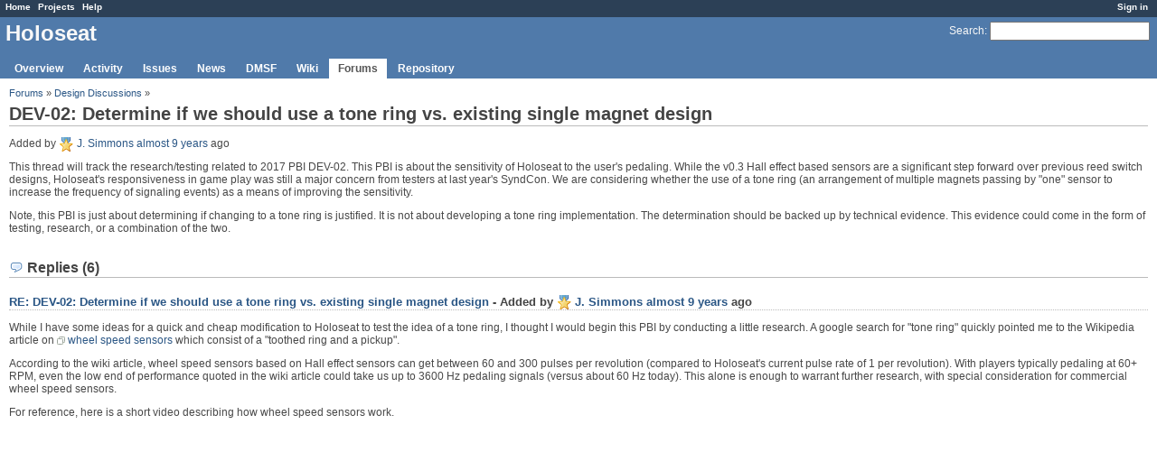

--- FILE ---
content_type: text/html; charset=utf-8
request_url: https://opendesignengine.net/boards/36/topics/1256?r=1259
body_size: 20483
content:
<!DOCTYPE html PUBLIC "-//W3C//DTD XHTML 1.0 Transitional//EN" "http://www.w3.org/TR/xhtml1/DTD/xhtml1-transitional.dtd">
<html xmlns="http://www.w3.org/1999/xhtml" xml:lang="en">
<head>
<meta http-equiv="content-type" content="text/html; charset=utf-8" />
<title>Holoseat - DEV-02: Determine if we should use a tone ring vs. existing single magnet design - Open Design Engine</title>
<meta name="description" content="Redmine" />
<meta name="keywords" content="issue,bug,tracker" />
<meta name="csrf-param" content="authenticity_token"/>
<meta name="csrf-token" content="oQf9CyPkW/tVjGw+dstus8RbLhLG/jDo8noKM7VfDo8="/>
<link rel='shortcut icon' href='/favicon.ico?1359925685' />
<link href="/stylesheets/application.css?1359925542" media="all" rel="stylesheet" type="text/css" />

<script src="/javascripts/prototype.js?1359925542" type="text/javascript"></script>
<script src="/javascripts/effects.js?1359925542" type="text/javascript"></script>
<script src="/javascripts/dragdrop.js?1359925542" type="text/javascript"></script>
<script src="/javascripts/controls.js?1359925542" type="text/javascript"></script>
<script src="/javascripts/application.js?1359925542" type="text/javascript"></script>
<script type="text/javascript">
//<![CDATA[
Event.observe(window, 'load', function(){ new WarnLeavingUnsaved('The current page contains unsaved text that will be lost if you leave this page.'); });
//]]>
</script>

<!--[if IE 6]>
    <style type="text/css">
      * html body{ width: expression( document.documentElement.clientWidth < 900 ? '900px' : '100%' ); }
      body {behavior: url(/stylesheets/csshover.htc?1359925542);}
    </style>
<![endif]-->
<link href="/plugin_assets/redmine_legal/stylesheets/terms-of-service.css?1359925705" media="screen" rel="stylesheet" type="text/css" /> 
<!-- page specific tags -->

  <link href="/stylesheets/scm.css?1359925542" media="screen" rel="stylesheet" type="text/css" />
</head>
<body class="controller-messages action-show">
<div id="wrapper">
<div id="wrapper2">
<div id="top-menu">
    <div id="account">
        <ul><li><a href="/login" class="login">Sign in</a></li></ul>    </div>
    
    <ul><li><a href="/" class="home">Home</a></li>
<li><a href="/projects" class="projects">Projects</a></li>
<li><a href="http://www.redmine.org/guide" class="help">Help</a></li></ul></div>

<div id="header">
    
    <div id="quick-search">
        <form action="/search/index/holoseat" method="get">
        <input name="messages" type="hidden" value="1" />
        <a href="/search/index/holoseat" accesskey="4">Search</a>:
        <input accesskey="f" class="small" id="q" name="q" size="20" type="text" />
        </form>
        
    </div>
    

    <h1>Holoseat</h1>

    
    <div id="main-menu">
        <ul><li><a href="/projects/holoseat" class="overview">Overview</a></li>
<li><a href="/projects/holoseat/activity" class="activity">Activity</a></li>
<li><a href="/projects/holoseat/issues" class="issues">Issues</a></li>
<li><a href="/projects/holoseat/news" class="news">News</a></li>
<li><a href="/dmsf/holoseat" class="dmsf">DMSF</a></li>
<li><a href="/projects/holoseat/wiki" class="wiki">Wiki</a></li>
<li><a href="/projects/holoseat/boards" class="boards selected">Forums</a></li>
<li><a href="/projects/holoseat/repository" class="repository">Repository</a></li></ul>
    </div>
    
</div>

<div class="nosidebar" id="main">
    <div id="sidebar">
        
        
    </div>

    <div id="content">
				
        <p class="breadcrumb"><a href="/projects/holoseat/boards">Forums</a> » <a href="/projects/holoseat/boards/36">Design Discussions</a> » </p>

<div class="contextual">
    <span class="message-1256-watcher"></span>
    
    
    
</div>

<h2>DEV-02: Determine if we should use a tone ring vs. existing single magnet design</h2>

<div class="message">
<p><span class="author">Added by <a href="/users/3" class="icon icon-contributor-license">J. Simmons</a> <a href="/projects/holoseat/activity?from=2017-03-14" title="03/14/2017 11:03 pm">almost 9 years</a> ago</span></p>
<div class="wiki">
<p>This thread will track the research/testing related to 2017 PBI DEV-02.  This PBI is about the sensitivity of Holoseat to the user's pedaling. While the v0.3 Hall effect based sensors are a significant step forward over previous reed switch designs, Holoseat's responsiveness in game play was still a major concern from testers at last year's SyndCon.  We are considering whether the use of a tone ring (an arrangement of multiple magnets passing by "one" sensor to increase the frequency of signaling events) as a means of improving the sensitivity.</p>


	<p>Note, this PBI is just about determining if changing to a tone ring is justified.  It is not about developing a tone ring implementation.  The determination should be backed up by technical evidence.  This evidence could come in the form of testing, research, or a combination of the two.</p>
</div>

</div>
<br />


<h3 class="comments">Replies (6)</h3>

  <div class="message reply" id="message-1257">
    <div class="contextual">
      
      
      
    </div>
  <h4>
  	
    <a href="/boards/36/topics/1256?r=1257#message-1257">RE: DEV-02: Determine if we should use a tone ring vs. existing single magnet design</a>
    -
    Added by <a href="/users/3" class="icon icon-contributor-license">J. Simmons</a> <a href="/projects/holoseat/activity?from=2017-03-14" title="03/14/2017 11:20 pm">almost 9 years</a> ago
  </h4>
  <div class="wiki"><p>While I have some ideas for a quick and cheap modification to Holoseat to test the idea of a tone ring, I thought I would begin this PBI by conducting a little research.  A google search for "tone ring" quickly pointed me to the Wikipedia article on <a href="https://en.m.wikipedia.org/wiki/Wheel_speed_sensor" class="external">wheel speed sensors</a> which consist of a "toothed ring and a pickup".</p>


	<p>According to the wiki article, wheel speed sensors based on Hall effect sensors can get between 60 and 300 pulses per revolution (compared to Holoseat's current pulse rate of 1 per revolution).  With players typically pedaling at 60+ RPM, even the low end of performance quoted in the wiki article could take us up to 3600 Hz pedaling signals (versus about 60 Hz today).  This alone is enough to warrant further research, with special consideration for commercial wheel speed sensors.</p>


	<p>For reference, here is a short video describing how wheel speed sensors work.</p>


	<p><object width="600" height="400">
  <param name="movie" value="https://www.youtube.com/v/f6-tgcOYBzw?rel=1&fs=1"></param>
  <param name="allowFullScreen" value="true"></param>
  <param name="allowScriptAccess" value="always"></param>
  <embed src="https://www.youtube.com/v/f6-tgcOYBzw?rel=1&fs=1"
    type="application/x-shockwave-flash"
    allowscriptaccess="always"
    width="600" height="400" 
    allowfullscreen="true"></embed>
</object>
</p></div>
  
  </div>

  <div class="message reply" id="message-1258">
    <div class="contextual">
      
      
      
    </div>
  <h4>
  	
    <a href="/boards/36/topics/1256?r=1258#message-1258">RE: DEV-02: Determine if we should use a tone ring vs. existing single magnet design</a>
    -
    Added by <a href="/users/3" class="icon icon-contributor-license">J. Simmons</a> <a href="/projects/holoseat/activity?from=2017-03-14" title="03/14/2017 11:40 pm">almost 9 years</a> ago
  </h4>
  <div class="wiki"><p>A little more googling, this time for wheel speed sensors with direction yields this interesting find: the <a href="http://www.infineon.com/dgdl/Speed+and+direction+sensor+TLE4966_pb.pdf?fileId=db3a3043372d5cc801376ea740283def" class="external">TLE4966</a>.  This is a <a href="http://www.mouser.com/ProductDetail/Infineon-Technologies/TLE4966-3K/?qs=HwMeRNENlMZ5VFf9CiV4%2FQ%3D%3D" class="external">$1.02</a> to <a href="http://www.mouser.com/ProductDetail/Infineon-Technologies/TLE4966L/?qs=OWKQh20churC29TnuGhtjQ%3D%3D" class="external">$1.45</a> Hall effect based wheel speed sensor that has "built in direction detection ... [that] provides with each index step a valid direction signal."  Including the direction as part of the sensor signals greatly simplifies the controller firmware, and $1.02 is far cheaper than our current sensor configuration. Plus, where there is one product there may be many more.</p>


	<p>For reference, here are some more links about the TLE4996</p>


	<ul>
	<li><a href="http://www.infineon.com/cms/en/product/sensor/magnetic-position-sensor/hall-switch/TLE4966L/productType.html?productType=db3a30441441f8c00114641779db04e9#ispnTab1" class="external">TLE4966L Product Page</a></li>
		<li><a href="http://www.infineon.com/cms/en/product/sensor/magnetic-position-sensor/hall-switch/channel.html?channel=db3a30433afc7e3e013b3c0361f95a15" class="external">Infineon Hall Switch Page</a></li>
	</ul></div>
  
  </div>

  <div class="message reply" id="message-1259">
    <div class="contextual">
      
      
      
    </div>
  <h4>
  	
    <a href="/boards/36/topics/1256?r=1259#message-1259">RE: DEV-02: Determine if we should use a tone ring vs. existing single magnet design</a>
    -
    Added by <a href="/users/3" class="icon icon-contributor-license">J. Simmons</a> <a href="/projects/holoseat/activity?from=2017-03-14" title="03/14/2017 11:44 pm">almost 9 years</a> ago
  </h4>
  <div class="wiki"><p>One last note tonight, another name for the toothed wheel used with a wheel speed sensor is a pole wheel. Here is an <a href="http://www.esters.de/en/download/ds/POLEWHEELS-DS%20107%20E-V0.2-web-2009-08-14.pdf" class="external">example pole wheel data sheet</a>.  I still need to research how to match up a pole wheel with a wheel speed sensor before I can do much more work.</p></div>
  
  </div>

  <div class="message reply" id="message-1260">
    <div class="contextual">
      
      
      
    </div>
  <h4>
  	
    <a href="/boards/36/topics/1256?r=1260#message-1260">RE: DEV-02: Determine if we should use a tone ring vs. existing single magnet design</a>
    -
    Added by <a href="/users/3" class="icon icon-contributor-license">J. Simmons</a> <a href="/projects/holoseat/activity?from=2017-03-21" title="03/21/2017 09:26 pm">almost 9 years</a> ago
  </h4>
  <div class="wiki"><p>OK, I think I have finally found an example of the type of pole wheel we are looking for (after googling for "magnetic pole wheel"):  <a href="http://www.phoenixamerica.com/products/targets/magnetic/magnet_wheels-2.html" class="external">magnetic target wheels</a>.  Check out the schematic for the <a href="http://www.phoenixamerica.com/products/targets/magnetic/Magnet_Wheels/P58A_Magnet_Target_Wheel.html" class="external">Phoenix America target wheel</a> (scroll to the bottom of the page).  While that is not the wheel we are looking for (it is too large), it is clearly the type of wheel we are looking for.  Just compare it to the pole wheel image in the <a href="http://www.infineon.com/dgdl/Speed+and+direction+sensor+TLE4966_pb.pdf?fileId=db3a3043372d5cc801376ea740283def" title="pg 2" class="external">sensor product brief</a>, it is the same class of component.</p>


	<p>These <a href="http://store.phoenixamerica.com/mm5/merchant.mvc?Screen=PROD&#38;Product_Code=P16A25R60" class="external">target wheels are not cheap</a> (this is closer to the scale of the wheel we would need, and it costs $3-$9 depending on quantity).  So, part of the question becomes what is a reasonable estimate for what it would cost us for the target wheel we need.</p></div>
  
  </div>

  <div class="message reply" id="message-1261">
    <div class="contextual">
      
      
      
    </div>
  <h4>
  	
    <a href="/boards/36/topics/1256?r=1261#message-1261">RE: DEV-02: Determine if we should use a tone ring vs. existing single magnet design</a>
    -
    Added by <a href="/users/3" class="icon icon-contributor-license">J. Simmons</a> <a href="/projects/holoseat/activity?from=2017-03-21" title="03/21/2017 09:38 pm">almost 9 years</a> ago
  </h4>
  <div class="wiki"><p>Just a quick note, we are spending over $5.50 for our sensor configuration in v0.3 (this includes the sensors, the board, other components, and the magnet).  Any improvement in this design will require additional magnets (@ $0.77) and structure to hold the magnets.  These costs could easily account for an additional $5-$10 plus require custom design and not yield the sensitivity or simplicity we would get with commercial wheel speed sensors.</p>


	<p>My recommendation (and the conclusion of this PBI) is two-fold:</p>


	<ol>
	<li>We move to commercial wheel speed sensors for v0.4 and beyond</li>
		<li>At our earliest opportunity we contact some vendors to get firm details on requirements and pricing for appropriate wheel speed sensors and target wheels</li>
	</ol></div>
  
  </div>

  <div class="message reply" id="message-1289">
    <div class="contextual">
      
      
      
    </div>
  <h4>
  	
    <a href="/boards/36/topics/1256?r=1289#message-1289">RE: DEV-02: Determine if we should use a tone ring vs. existing single magnet design</a>
    -
    Added by <a href="/users/3" class="icon icon-contributor-license">J. Simmons</a> <a href="/projects/holoseat/activity?from=2017-07-16" title="07/16/2017 02:20 am">over 8 years</a> ago
  </h4>
  <div class="wiki"><p>I am going to close out this thread by posting the results of my initial testing of our selected sensor (<a href="http://www.infineon.com/cms/en/product/sensor/magnetic-position-sensor/hall-switch/TLE4966L/productType.html?productType=db3a30441441f8c00114641779db04e9" class="external">TLE4966L</a>).  The target wheel (see below) was designed by Bryan and a volunteer and 3D printed, with magnets inserted with alternating poles face up per the sensor documentation.</p>


	<p><img src="/attachments/download/634" alt="" /></p>


	<p>I then modified one of the CAD models used with the test rig to design an <a href="https://opendesignengine.net/dmsf_files/653" class="external">adapter</a> for the target wheel so it could be mounted on the test rig.  The fit was just about right, the target wheel just needed some filing in a couple of high spots and the adapter needed a layer of painters tape to make the friction fit tight.</p>


	<p><img src="/attachments/download/633" alt="" /></p>


	<p>With the target wheel mounted, it was time to turn to the sensor.  This new sensor has four pins, which include direction and speed pins (see image and table below).  I proceeded to wire the sensor up using 3.3v for supply voltage, since the sensor works as low as 2.7v and our hardware is 3.3v logic not 5v logic, and the same input pins as we used in v0.3 (see table below).</p>


	<p><a href="https://www.infineon.com/dgdl/Infineon-TLE4966L-DS-v02_00-en.pdf?fileId=db3a304319c6f18c0119cd85b86f7ad7"><img src="/attachments/download/635" alt="" /></a></p>


	<table>
		<tr>
			<td>Sensor Pin</td>
			<td>Function</td>
			<td>Arduino Pin</td>
		</tr>
		<tr>
			<td>1  </td>
			<td>Supply Voltage</td>
			<td>3.3v </td>
		</tr>
		<tr>
			<td>2  </td>
			<td>Direction</td>
			<td>2</td>
		</tr>
		<tr>
			<td>3  </td>
			<td>Speed</td>
			<td>3</td>
		</tr>
		<tr>
			<td>4  </td>
			<td>Ground</td>
			<td>GND</td>
		</tr>
	</table>




	<p>However, when I tried to take readings from the sensor, I was getting very odd results.  The direction pin worked in one direction, but not the other (it would oscillate reported directions for CW rotations).  And the speed pin would not report any values.</p>


	<p>I tried a number of variations of the wiring and input reading code with no consistent luck.  Then I reviewed the internal diagram for the sensor again and realized the speed pin was basically the raw output from one of the built-in hall effect sensors.  So, I went back to the <a href="https://opendesignengine.net/projects/holoseat/wiki/Schematics_and_PCB_Files#Sensor-Board" class="external">v0.3 sensor schematics</a> and remembered the 750 ohm resistor between the data line and the supply voltage on the hall effect sensors.</p>


	<p>Once I added the correct resistor to the speed pin it started working.  So, I tried the same fix on the direction pin and it also starting working.  I will work with Bryan to update the v0.4 schematics to reflect the pair of resistors required in the sensor circuit.</p>


	<p>The code is much simpler with the new sensor (see below).  We only have to count timing for the cadence calculation.  The direction is read directly from the new sensor.  Also note the <code>NumPoles</code> variable.  This accounts for the 12 pair of alternating magnets in the 24 magnet target wheel.</p>


<pre>
#include &lt;math.h&gt;

const int CadencePin = 3;                         // pin used to measure cadence
const int DirectionPin = 2;                       // pin to read direction
const int NumPoles = 12;                          // number of magnetic pole pairs on the tone ring

volatile unsigned long LastStepTime;              // last time the step sensor was triggered
volatile float SensedDeltaT;                      // deltaT as calculated during interrupt calls
volatile boolean WalkingForward;                  // walking direction state

float Cadence;                                    // pedalling speed

// common function to attach/detach interrupts
void EnableSensors(unsigned int enable) {
  if (enable) {
    attachInterrupt(digitalPinToInterrupt(CadencePin), DetectCadence, FALLING);
    //attachInterrupt(DirectionInterruptNumber, DetermineDirection, FALLING);
  }
  else {
    detachInterrupt(digitalPinToInterrupt(CadencePin));
    //detachInterrupt(DirectionInterruptNumber);
  }
}

// interrupt function used to measure cadence
void DetectCadence() {
  unsigned long currentTime = millis();
  SensedDeltaT = (currentTime - LastStepTime);
  LastStepTime = currentTime;
  WalkingForward = digitalRead(DirectionPin);  // CCW is forward
}

// resets walking state variables, used when holoseat is disabled
void InitializeWalkingVariables() {
  Cadence = 0.0;
  SensedDeltaT = 5000;            // initialize sensed deltaT (and the value used to compute it, LastStepTime) to 5 seconds in the past
  LastStepTime = millis() - 5000; // as above
  WalkingForward = true;  
}

// the setup function runs once when you press reset or power the board
void setup() {
  pinMode(DirectionPin, INPUT);
  pinMode(CadencePin, INPUT);
  InitializeWalkingVariables();
  EnableSensors(true);
  Serial.begin(57600); 
  Serial.println("r"); // send ready signal
}

// the loop function runs over and over again forever
void loop() {
  delay(10);
  EnableSensors(false);

  // calculate the Cadence
  unsigned long currentTime = millis();
  float localDeltaT = (currentTime - LastStepTime);  
  float deltaT = max(SensedDeltaT, localDeltaT)/1000; // in seconds
  Cadence = round(60.0/deltaT/NumPoles);  // in RPM

  if (WalkingForward)
    Serial.print("+");
  else
    Serial.print("-");

  Serial.print((int)Cadence);
  Serial.println("");  
  EnableSensors(true);                  
}
</pre></div>
  <div class="attachments">

<p><a href="/attachments/633/tonering-on-testrig_sm.jpg" class="icon icon-attachment">tonering-on-testrig_sm.jpg</a>
  <span class="size">(25.9 kB)</span>
  
  
  </p>

<p><a href="/attachments/634/tonering_sm.jpg" class="icon icon-attachment">tonering_sm.jpg</a>
  <span class="size">(22.5 kB)</span>
  
  
  </p>

<p><a href="/attachments/635/TLE4966L-pinout_sm.png" class="icon icon-attachment">TLE4966L-pinout_sm.png</a>
  <span class="size">(18.4 kB)</span>
  
  
  </p>

</div>

  </div>

<p class="pagination"> (1-6/6)</p>








        
				<div style="clear:both;"></div>
    </div>
</div>

<div id="ajax-indicator" style="display:none;"><span>Loading...</span></div>
	
<div id="footer">
  <div class="bgl"><div class="bgr">
    Powered by <a href="http://www.redmine.org/">Redmine</a> &copy; 2006-2011 Jean-Philippe Lang
  </div></div>
</div>
</div>
</div>
<script type="text/javascript">

  var _gaq = _gaq || [];
  _gaq.push(['_setAccount', 'UA-25732509-1']);
  _gaq.push(['_trackPageview']);

  (function() {
    var ga = document.createElement('script'); ga.type = 'text/javascript'; ga.async = true;
    ga.src = ('https:' == document.location.protocol ? 'https://ssl' : 'http://www') + '.google-analytics.com/ga.js';
    var s = document.getElementsByTagName('script')[0]; s.parentNode.insertBefore(ga, s);
  })();

</script> <div id="footer">
  <div class="bgl"><div class="bgr">
    <a href="/terms_of_services/1256">Terms Of Service</a>
  </div></div>
</div>
<div id="footer">
</div>
</body>
</html>


--- FILE ---
content_type: text/css
request_url: https://opendesignengine.net/stylesheets/application.css?1359925542
body_size: 37666
content:
html {overflow-y:scroll;}
body { font-family: Verdana, sans-serif; font-size: 12px; color:#484848; margin: 0; padding: 0; min-width: 900px; }

h1, h2, h3, h4 { font-family: "Trebuchet MS", Verdana, sans-serif;}
h1 {margin:0; padding:0; font-size: 24px;}
h2, .wiki h1 {font-size: 20px;padding: 2px 10px 1px 0px;margin: 0 0 10px 0; border-bottom: 1px solid #bbbbbb; color: #444;}
h3, .wiki h2 {font-size: 16px;padding: 2px 10px 1px 0px;margin: 0 0 10px 0; border-bottom: 1px solid #bbbbbb; color: #444;}
h4, .wiki h3 {font-size: 13px;padding: 2px 10px 1px 0px;margin-bottom: 5px; border-bottom: 1px dotted #bbbbbb; color: #444;}

/***** Layout *****/
#wrapper {background: white;}

#top-menu {background: #2C4056; color: #fff; height:1.8em; font-size: 0.8em; padding: 2px 2px 0px 6px;}
#top-menu ul {margin: 0;  padding: 0;}
#top-menu li {
  float:left;
  list-style-type:none;
  margin: 0px 0px 0px 0px;
  padding: 0px 0px 0px 0px;
  white-space:nowrap;
}
#top-menu a {color: #fff; margin-right: 8px; font-weight: bold;}
#top-menu #loggedas { float: right; margin-right: 0.5em; color: #fff; }

#account {float:right;}

#header {height:5.3em;margin:0;background-color:#507AAA;color:#f8f8f8; padding: 4px 8px 0px 6px; position:relative;}
#header a {color:#f8f8f8;}
#header h1 a.ancestor { font-size: 80%; }
#quick-search {float:right;}

#main-menu {position: absolute;  bottom: 0px;  left:6px; margin-right: -500px;}
#main-menu ul {margin: 0;  padding: 0;}
#main-menu li {
  float:left;
  list-style-type:none;
  margin: 0px 2px 0px 0px;
  padding: 0px 0px 0px 0px;
  white-space:nowrap;
}
#main-menu li a {
  display: block;
  color: #fff;
  text-decoration: none;
  font-weight: bold;
  margin: 0;
  padding: 4px 10px 4px 10px;
}
#main-menu li a:hover {background:#759FCF; color:#fff;}
#main-menu li a.selected, #main-menu li a.selected:hover {background:#fff; color:#555;}

#admin-menu ul {margin: 0;  padding: 0;}
#admin-menu li {margin: 0;  padding: 0 0 12px 0; list-style-type:none;}

#admin-menu a { background-position: 0% 40%; background-repeat: no-repeat; padding-left: 20px; padding-top: 2px; padding-bottom: 3px;}
#admin-menu a.projects { background-image: url(../images/projects.png); }
#admin-menu a.users { background-image: url(../images/user.png); }
#admin-menu a.groups { background-image: url(../images/group.png); }
#admin-menu a.roles { background-image: url(../images/database_key.png); }
#admin-menu a.trackers { background-image: url(../images/ticket.png); }
#admin-menu a.issue_statuses { background-image: url(../images/ticket_edit.png); }
#admin-menu a.workflows { background-image: url(../images/ticket_go.png); }
#admin-menu a.custom_fields { background-image: url(../images/textfield.png); }
#admin-menu a.enumerations { background-image: url(../images/text_list_bullets.png); }
#admin-menu a.settings { background-image: url(../images/changeset.png); }
#admin-menu a.plugins { background-image: url(../images/plugin.png); }
#admin-menu a.info { background-image: url(../images/help.png); }
#admin-menu a.server_authentication { background-image: url(../images/server_key.png); }

#main {background-color:#EEEEEE;}

#sidebar{ float: right; width: 22%; position: relative; z-index: 9; padding: 0; margin: 0;}
* html #sidebar{ width: 22%; }
#sidebar h3{ font-size: 14px; margin-top:14px; color: #666;  }
#sidebar hr{ width: 100%; margin: 0 auto; height: 1px; background: #ccc; border: 0; }
* html #sidebar hr{ width: 95%; position: relative; left: -6px; color: #ccc; }
#sidebar .contextual { margin-right: 1em; }

#content { width: 75%; background-color: #fff; margin: 0px; border-right: 1px solid #ddd; padding: 6px 10px 10px 10px; z-index: 10; }
* html #content{ width: 75%; padding-left: 0; margin-top: 0px; padding: 6px 10px 10px 10px;}
html>body #content { min-height: 600px; } 
* html body #content { height: 600px; } /* IE */

#main.nosidebar #sidebar{ display: none; }
#main.nosidebar #content{ width: auto; border-right: 0; }

#footer {clear: both; border-top: 1px solid #bbb; font-size: 0.9em; color: #aaa; padding: 5px; text-align:center; background:#fff;}

#login-form table {margin-top:5em; padding:1em; margin-left: auto; margin-right: auto; border: 2px solid #FDBF3B; background-color:#FFEBC1; }
#login-form table td {padding: 6px;}
#login-form label {font-weight: bold;}
#login-form input#username, #login-form input#password { width: 300px; }

input#openid_url { background: url(../images/openid-bg.gif) no-repeat; background-color: #fff; background-position: 0 50%; padding-left: 18px; }

.clear:after{ content: "."; display: block; height: 0; clear: both; visibility: hidden; }

/***** Links *****/
a, a:link, a:visited{ color: #2A5685; text-decoration: none; }
a:hover, a:active{ color: #c61a1a; text-decoration: underline;}
a img{ border: 0; }

a.issue.closed, a.issue.closed:link, a.issue.closed:visited { color: #999; text-decoration: line-through; }

/***** Tables *****/
table.list { border: 1px solid #e4e4e4;  border-collapse: collapse; width: 100%; margin-bottom: 4px; }
table.list th {  background-color:#EEEEEE; padding: 4px; white-space:nowrap; }
table.list td { vertical-align: top; }
table.list td.id { width: 2%; text-align: center;}
table.list td.checkbox { width: 15px; padding: 2px 0 0 0; }
table.list td.checkbox input {padding:0px;}
table.list td.buttons { width: 15%; white-space:nowrap; text-align: right; }
table.list td.buttons a { padding-right: 0.6em; }
table.list caption { text-align: left; padding: 0.5em 0.5em 0.5em 0; }

tr.project td.name a { white-space:nowrap; }

tr.project.idnt td.name span {background: url(../images/bullet_arrow_right.png) no-repeat 0 50%; padding-left: 16px;}
tr.project.idnt-1 td.name {padding-left: 0.5em;}
tr.project.idnt-2 td.name {padding-left: 2em;}
tr.project.idnt-3 td.name {padding-left: 3.5em;}
tr.project.idnt-4 td.name {padding-left: 5em;}
tr.project.idnt-5 td.name {padding-left: 6.5em;}
tr.project.idnt-6 td.name {padding-left: 8em;}
tr.project.idnt-7 td.name {padding-left: 9.5em;}
tr.project.idnt-8 td.name {padding-left: 11em;}
tr.project.idnt-9 td.name {padding-left: 12.5em;}

tr.issue { text-align: center; white-space: nowrap; }
tr.issue td.subject, tr.issue td.category, td.assigned_to, tr.issue td.string, tr.issue td.text { white-space: normal; }
tr.issue td.subject { text-align: left; }
tr.issue td.done_ratio table.progress { margin-left:auto; margin-right: auto;}

tr.issue.idnt td.subject a {background: url(../images/bullet_arrow_right.png) no-repeat 0 50%; padding-left: 16px;}
tr.issue.idnt-1 td.subject {padding-left: 0.5em;}
tr.issue.idnt-2 td.subject {padding-left: 2em;}
tr.issue.idnt-3 td.subject {padding-left: 3.5em;}
tr.issue.idnt-4 td.subject {padding-left: 5em;}
tr.issue.idnt-5 td.subject {padding-left: 6.5em;}
tr.issue.idnt-6 td.subject {padding-left: 8em;}
tr.issue.idnt-7 td.subject {padding-left: 9.5em;}
tr.issue.idnt-8 td.subject {padding-left: 11em;}
tr.issue.idnt-9 td.subject {padding-left: 12.5em;}

tr.entry { border: 1px solid #f8f8f8; }
tr.entry td { white-space: nowrap; }
tr.entry td.filename { width: 30%; }
tr.entry td.filename_no_report { width: 70%; }
tr.entry td.size { text-align: right; font-size: 90%; }
tr.entry td.revision, tr.entry td.author { text-align: center; }
tr.entry td.age { text-align: right; }
tr.entry.file td.filename a { margin-left: 16px; }
tr.entry.file td.filename_no_report a { margin-left: 16px; }

tr span.expander {background-image: url(../images/bullet_toggle_plus.png); padding-left: 8px; margin-left: 0; cursor: pointer;}
tr.open span.expander {background-image: url(../images/bullet_toggle_minus.png);}

tr.changeset td.author { text-align: center; width: 15%; }
tr.changeset td.committed_on { text-align: center; width: 15%; }

table.files tr.file td { text-align: center; }
table.files tr.file td.filename { text-align: left; padding-left: 24px; }
table.files tr.file td.digest { font-size: 80%; }

table.members td.roles, table.memberships td.roles { width: 45%; }

tr.message { height: 2.6em; }
tr.message td.subject { padding-left: 20px; }
tr.message td.created_on { white-space: nowrap; }
tr.message td.last_message { font-size: 80%; white-space: nowrap; }
tr.message.locked td.subject { background: url(../images/locked.png) no-repeat 0 1px; }
tr.message.sticky td.subject { background: url(../images/bullet_go.png) no-repeat 0 1px; font-weight: bold; }

tr.version.closed, tr.version.closed a { color: #999; }
tr.version td.name { padding-left: 20px; }
tr.version.shared td.name { background: url(../images/link.png) no-repeat 0% 70%; }
tr.version td.date, tr.version td.status, tr.version td.sharing { text-align: center; white-space:nowrap; }

tr.user td { width:13%; }
tr.user td.email { width:18%; }
tr.user td { white-space: nowrap; }
tr.user.locked, tr.user.registered { color: #aaa; }
tr.user.locked a, tr.user.registered a { color: #aaa; }

tr.wiki-page-version td.updated_on, tr.wiki-page-version td.author {text-align:center;}

tr.time-entry { text-align: center; white-space: nowrap; }
tr.time-entry td.subject, tr.time-entry td.comments { text-align: left; white-space: normal; }
td.hours { text-align: right; font-weight: bold; padding-right: 0.5em; }
td.hours .hours-dec { font-size: 0.9em; }

table.plugins td { vertical-align: middle; }
table.plugins td.configure { text-align: right; padding-right: 1em; }
table.plugins span.name { font-weight: bold; display: block; margin-bottom: 6px; }
table.plugins span.description { display: block; font-size: 0.9em; }
table.plugins span.url { display: block; font-size: 0.9em; }

table.list tbody tr.group td { padding: 0.8em 0 0.5em 0.3em; font-weight: bold; border-bottom: 1px solid #ccc; }
table.list tbody tr.group span.count { color: #aaa; font-size: 80%; }
tr.group a.toggle-all { color: #aaa; font-size: 80%; font-weight: normal; display:none;}
tr.group:hover a.toggle-all { display:inline;}
a.toggle-all:hover {text-decoration:none;}

table.list tbody tr:hover { background-color:#ffffdd; }
table.list tbody tr.group:hover { background-color:inherit; }
table td {padding:2px;}
table p {margin:0;}
.odd {background-color:#f6f7f8;}
.even {background-color: #fff;}

a.sort { padding-right: 16px; background-position: 100% 50%; background-repeat: no-repeat; }
a.sort.asc  { background-image: url(../images/sort_asc.png); }
a.sort.desc { background-image: url(../images/sort_desc.png); }

table.attributes { width: 100% }
table.attributes th { vertical-align: top; text-align: left; }
table.attributes td { vertical-align: top; }

table.boards a.board, h3.comments { background: url(../images/comment.png) no-repeat 0% 50%; padding-left: 20px; }

td.center {text-align:center;}

h3.version { background: url(../images/package.png) no-repeat 0% 50%; padding-left: 20px; }

div.issues h3 { background: url(../images/ticket.png) no-repeat 0% 50%; padding-left: 20px; }
div.members h3 { background: url(../images/group.png) no-repeat 0% 50%; padding-left: 20px; }
div.news h3 { background: url(../images/news.png) no-repeat 0% 50%; padding-left: 20px; }
div.projects h3 { background: url(../images/projects.png) no-repeat 0% 50%; padding-left: 20px; }

#watchers ul {margin: 0;  padding: 0;}
#watchers li {list-style-type:none;margin: 0px 2px 0px 0px; padding: 0px 0px 0px 0px;}
#watchers select {width: 95%; display: block;}
#watchers a.delete {opacity: 0.4;}
#watchers a.delete:hover {opacity: 1;}
#watchers img.gravatar {vertical-align: middle;margin: 0 4px 2px 0;}

.highlight { background-color: #FCFD8D;}
.highlight.token-1 { background-color: #faa;}
.highlight.token-2 { background-color: #afa;}
.highlight.token-3 { background-color: #aaf;}

.box{
padding:6px;
margin-bottom: 10px;
background-color:#f6f6f6;
color:#505050;
line-height:1.5em;
border: 1px solid #e4e4e4;
}

div.square {
 border: 1px solid #999;
 float: left;
 margin: .3em .4em 0 .4em;
 overflow: hidden;
 width: .6em; height: .6em;
}
.contextual {float:right; white-space: nowrap; line-height:1.4em;margin-top:5px; padding-left: 10px; font-size:0.9em;}
.contextual input, .contextual select {font-size:0.9em;}
.message .contextual { margin-top: 0; }

.splitcontentleft{float:left; width:49%;}
.splitcontentright{float:right; width:49%;}
form {display: inline;}
input, select {vertical-align: middle; margin-top: 1px; margin-bottom: 1px;}
fieldset {border: 1px solid #e4e4e4; margin:0;}
legend {color: #484848;}
hr { width: 100%; height: 1px; background: #ccc; border: 0;}
blockquote { font-style: italic; border-left: 3px solid #e0e0e0; padding-left: 0.6em; margin-left: 2.4em;}
blockquote blockquote { margin-left: 0;}
acronym  { border-bottom: 1px dotted; cursor: help; }
textarea.wiki-edit { width: 99%; }
li p {margin-top: 0;}
div.issue {background:#ffffdd; padding:6px; margin-bottom:6px;border: 1px solid #d7d7d7;}
p.breadcrumb { font-size: 0.9em; margin: 4px 0 4px 0;}
p.subtitle { font-size: 0.9em; margin: -6px 0 12px 0; font-style: italic; } 
p.footnote { font-size: 0.9em; margin-top: 0px; margin-bottom: 0px; }

div.issue div.subject div div { padding-left: 16px; }
div.issue div.subject p {margin: 0; margin-bottom: 0.1em; font-size: 90%; color: #999;}
div.issue div.subject>div>p { margin-top: 0.5em; }
div.issue div.subject h3 {margin: 0; margin-bottom: 0.1em;}
div.issue span.private { position:relative; bottom: 2px; text-transform: uppercase; background: #d22; color: #fff; font-weight:bold; padding: 0px 2px 0px 2px; font-size: 60%; margin-right: 2px; border-radius: 2px; -moz-border-radius: 2px;}

#issue_tree table.issues, #relations table.issues { border: 0; }
#issue_tree td.checkbox, #relations td.checkbox {display:none;}
#relations td.buttons {padding:0;}

fieldset.collapsible { border-width: 1px 0 0 0; font-size: 0.9em; }
fieldset.collapsible legend { padding-left: 16px; background: url(../images/arrow_expanded.png) no-repeat 0% 40%; cursor:pointer; }
fieldset.collapsible.collapsed legend { background-image: url(../images/arrow_collapsed.png); }

fieldset#date-range p { margin: 2px 0 2px 0; }
fieldset#filters table { border-collapse: collapse; }
fieldset#filters table td { padding: 0; vertical-align: middle; }
fieldset#filters tr.filter { height: 2em; }
fieldset#filters td.field { width:200px; }
fieldset#filters td.operator { width:170px; }
fieldset#filters td.values { white-space:nowrap; }
fieldset#filters td.values img { vertical-align: bottom; }
fieldset#filters td.add-filter { text-align: right; vertical-align: top; }
.buttons { font-size: 0.9em; margin-bottom: 1.4em; margin-top: 1em; }

div#issue-changesets {float:right; width:45%; margin-left: 1em; margin-bottom: 1em; background: #fff; padding-left: 1em; font-size: 90%;}
div#issue-changesets div.changeset { padding: 4px;}
div#issue-changesets div.changeset { border-bottom: 1px solid #ddd; }
div#issue-changesets p { margin-top: 0; margin-bottom: 1em;}

div#activity dl, #search-results { margin-left: 2em; }
div#activity dd, #search-results dd { margin-bottom: 1em; padding-left: 18px; font-size: 0.9em; }
div#activity dt, #search-results dt { margin-bottom: 0px; padding-left: 20px; line-height: 18px; background-position: 0 50%; background-repeat: no-repeat; }
div#activity dt.me .time { border-bottom: 1px solid #999; }
div#activity dt .time { color: #777; font-size: 80%; }
div#activity dd .description, #search-results dd .description { font-style: italic; }
div#activity span.project:after, #search-results span.project:after { content: " -"; }
div#activity dd span.description, #search-results dd span.description { display:block; color: #808080; }

#search-results dd { margin-bottom: 1em; padding-left: 20px; margin-left:0px; }

div#search-results-counts {float:right;}
div#search-results-counts ul { margin-top: 0.5em; }
div#search-results-counts  li { list-style-type:none; float: left; margin-left: 1em; }
  
dt.issue { background-image: url(../images/ticket.png); }
dt.issue-edit { background-image: url(../images/ticket_edit.png); }
dt.issue-closed { background-image: url(../images/ticket_checked.png); }
dt.issue-note { background-image: url(../images/ticket_note.png); }
dt.changeset { background-image: url(../images/changeset.png); }
dt.news { background-image: url(../images/news.png); }
dt.message { background-image: url(../images/message.png); }
dt.reply { background-image: url(../images/comments.png); }
dt.wiki-page { background-image: url(../images/wiki_edit.png); }
dt.attachment { background-image: url(../images/attachment.png); }
dt.document { background-image: url(../images/document.png); }
dt.project { background-image: url(../images/projects.png); }
dt.time-entry { background-image: url(../images/time.png); }

#search-results dt.issue.closed { background-image: url(../images/ticket_checked.png); }

div#roadmap .related-issues { margin-bottom: 1em; }
div#roadmap .related-issues td.checkbox { display: none; }
div#roadmap .wiki h1:first-child { display: none; }
div#roadmap .wiki h1 { font-size: 120%; }
div#roadmap .wiki h2 { font-size: 110%; }
body.controller-versions.action-show div#roadmap .related-issues {width:auto;}

div#version-summary { float:right; width:380px; margin-left: 16px; margin-bottom: 16px; background-color: #fff; }
div#version-summary fieldset { margin-bottom: 1em; }
div#version-summary .total-hours { text-align: right; }

table#time-report td.hours, table#time-report th.period, table#time-report th.total { text-align: right; padding-right: 0.5em; }
table#time-report tbody tr { font-style: italic; color: #777; }
table#time-report tbody tr.last-level { font-style: normal; color: #555; }
table#time-report tbody tr.total { font-style: normal; font-weight: bold; color: #555; background-color:#EEEEEE; }
table#time-report .hours-dec { font-size: 0.9em; }

form .attributes { margin-bottom: 8px; }
form .attributes p { padding-top: 1px; padding-bottom: 2px; }
form .attributes select { width: 60%; }
input#issue_subject { width: 99%; }
select#issue_done_ratio { width: 95px; }

ul.projects { margin: 0; padding-left: 1em; }
ul.projects.root { margin: 0;  padding: 0; }
ul.projects ul.projects { border-left: 3px solid #e0e0e0; }
ul.projects li.root { list-style-type:none; margin-bottom: 1em; }
ul.projects li.child { list-style-type:none; margin-top: 1em;}
ul.projects div.root a.project { font-family: "Trebuchet MS", Verdana, sans-serif; font-weight: bold; font-size: 16px; margin: 0 0 10px 0; }
.my-project { padding-left: 18px; background: url(../images/fav.png) no-repeat 0 50%; }

#tracker_project_ids ul { margin: 0;  padding-left: 1em; }
#tracker_project_ids li { list-style-type:none; } 

ul.properties {padding:0; font-size: 0.9em; color: #777;}
ul.properties li {list-style-type:none;}
ul.properties li span {font-style:italic;}

.total-hours { font-size: 110%; font-weight: bold; }
.total-hours span.hours-int { font-size: 120%; }

.autoscroll {overflow-x: auto; padding:1px; margin-bottom: 1.2em;}
#user_login, #user_firstname, #user_lastname, #user_mail, #my_account_form select, #user_form select { width: 90%; }

#workflow_copy_form select { width: 200px; }

textarea#custom_field_possible_values {width: 99%} 

.pagination {font-size: 90%}
p.pagination {margin-top:8px;}

/***** Tabular forms ******/
.tabular p{
margin: 0;
padding: 5px 0 8px 0;
padding-left: 180px; /*width of left column containing the label elements*/
height: 1%;
clear:left;
}

html>body .tabular p {overflow:hidden;}

.tabular label{
font-weight: bold;
float: left;
text-align: right;
margin-left: -180px; /*width of left column*/
width: 175px; /*width of labels. Should be smaller than left column to create some right 
margin*/
}

.tabular label.floating{
font-weight: normal;
margin-left: 0px;
text-align: left;
width: 270px;
}

.tabular label.block{
font-weight: normal;
margin-left: 0px !important;
text-align: left;
float: none;
display: block;
width: auto;
}

.tabular label.inline{
float:none;
margin-left: 5px !important;
width: auto;
}

input#time_entry_comments { width: 90%;}

#preview fieldset {margin-top: 1em; background: url(../images/draft.png)}

.tabular.settings p{ padding-left: 300px; }
.tabular.settings label{ margin-left: -300px; width: 295px; }
.tabular.settings textarea { width: 99%; }

.tabular.settings.enabled_scm table {width:100%}
.tabular.settings.enabled_scm td.scm_name{ font-weight: bold; }
.tabular.settings.enabled_scm p.scm_config{ padding-left: 8px; font-style:italic;}

fieldset.settings label { display: block; }
fieldset#notified_events .parent { padding-left: 20px; }

.required {color: #bb0000;}
.summary {font-style: italic;}

#attachments_fields input[type=text] {margin-left: 8px; }
#attachments_fields span {display:block; white-space:nowrap;}
#attachments_fields img {vertical-align: middle;}

div.attachments { margin-top: 12px; }
div.attachments p { margin:4px 0 2px 0; }
div.attachments img { vertical-align: middle; }
div.attachments span.author { font-size: 0.9em; color: #888; }

p.other-formats { text-align: right; font-size:0.9em; color: #666; }
.other-formats span + span:before { content: "| "; }

a.atom { background: url(../images/feed.png) no-repeat 1px 50%; padding: 2px 0px 3px 16px; }

/* Project members tab */
div#tab-content-members .splitcontentleft, div#tab-content-memberships .splitcontentleft, div#tab-content-users .splitcontentleft { width: 64% }
div#tab-content-members .splitcontentright, div#tab-content-memberships .splitcontentright, div#tab-content-users .splitcontentright { width: 34% }
div#tab-content-members fieldset, div#tab-content-memberships fieldset, div#tab-content-users fieldset { padding:1em; margin-bottom: 1em; }
div#tab-content-members fieldset legend, div#tab-content-memberships fieldset legend, div#tab-content-users fieldset legend { font-weight: bold; }
div#tab-content-members fieldset label, div#tab-content-memberships fieldset label, div#tab-content-users fieldset label { display: block; }
div#tab-content-members fieldset div, div#tab-content-users fieldset div { max-height: 400px; overflow:auto; }

table.members td.group { padding-left: 20px; background: url(../images/group.png) no-repeat 0% 50%; }

input#principal_search, input#user_search {width:100%}

* html div#tab-content-members fieldset div { height: 450px; }

/***** Flash & error messages ****/
#errorExplanation, div.flash, .nodata, .warning {
    padding: 4px 4px 4px 30px;
    margin-bottom: 12px;
	font-size: 1.1em;
	border: 2px solid;
}

div.flash {margin-top: 8px;}

div.flash.error, #errorExplanation {
	background: url(../images/exclamation.png) 8px 50% no-repeat;
	background-color: #ffe3e3;
	border-color: #dd0000;
	color: #880000;
}

div.flash.notice {
    background: url(../images/true.png) 8px 5px no-repeat;
	background-color: #dfffdf;
	border-color: #9fcf9f;
	color: #005f00;
}

div.flash.warning {
  background: url(../images/warning.png) 8px 5px no-repeat;
	background-color: #FFEBC1;
	border-color: #FDBF3B;
	color: #A6750C;
  text-align: left;
}

.nodata, .warning {
    text-align: center;
	background-color: #FFEBC1;
	border-color: #FDBF3B;
	color: #A6750C;
}

span.error {padding-left:20px; background:url(../images/exclamation.png) no-repeat 0 50%;}

#errorExplanation ul { font-size: 0.9em;}
#errorExplanation h2, #errorExplanation p { display: none; }

/***** Ajax indicator ******/
#ajax-indicator {
position: absolute; /* fixed not supported by IE */
background-color:#eee;
border: 1px solid #bbb;
top:35%;
left:40%;
width:20%;
font-weight:bold;
text-align:center;
padding:0.6em;
z-index:100;
filter:alpha(opacity=50);
opacity: 0.5;
}

html>body #ajax-indicator { position: fixed; }

#ajax-indicator span {
background-position: 0% 40%;
background-repeat: no-repeat;
background-image: url(../images/loading.gif);
padding-left: 26px;
vertical-align: bottom;
}

/***** Calendar *****/
table.cal {border-collapse: collapse; width: 100%; margin: 0px 0 6px 0;border: 1px solid #d7d7d7;}
table.cal thead th {width: 14%; background-color:#EEEEEE; padding: 4px; }
table.cal thead th.week-number {width: auto;}
table.cal tbody tr {height: 100px;}
table.cal td {border: 1px solid #d7d7d7; vertical-align: top; font-size: 0.9em;}
table.cal td.week-number { background-color:#EEEEEE; padding: 4px; border:none; font-size: 1em;}
table.cal td p.day-num {font-size: 1.1em; text-align:right;}
table.cal td.odd p.day-num {color: #bbb;}
table.cal td.today {background:#ffffdd;}
table.cal td.today p.day-num {font-weight: bold;}
table.cal .starting a, p.cal.legend .starting {background: url(../images/bullet_go.png) no-repeat -1px -2px; padding-left:16px;}
table.cal .ending a, p.cal.legend .ending {background: url(../images/bullet_end.png) no-repeat -1px -2px; padding-left:16px;}
table.cal .starting.ending a, p.cal.legend .starting.ending {background: url(../images/bullet_diamond.png) no-repeat -1px -2px; padding-left:16px;}
p.cal.legend span {display:block;}

/***** Tooltips ******/
.tooltip{position:relative;z-index:24;}
.tooltip:hover{z-index:25;color:#000;}
.tooltip span.tip{display: none; text-align:left;}

div.tooltip:hover span.tip{
display:block;
position:absolute;
top:12px; left:24px; width:270px;
border:1px solid #555;
background-color:#fff;
padding: 4px;
font-size: 0.8em;
color:#505050;
}

/***** Progress bar *****/
table.progress {
    border: 1px solid #D7D7D7;
    border-collapse: collapse;
    border-spacing: 0pt;
    empty-cells: show;
    text-align: center;
    float:left;
    margin: 1px 6px 1px 0px;
}

table.progress td { height: 0.9em; }
table.progress td.closed { background: #BAE0BA none repeat scroll 0%; }
table.progress td.done { background: #DEF0DE none repeat scroll 0%; }
table.progress td.open { background: #FFF none repeat scroll 0%; }
p.pourcent {font-size: 80%;}
p.progress-info {clear: left; font-style: italic; font-size: 80%;}

/***** Tabs *****/
#content .tabs {height: 2.6em; margin-bottom:1.2em; position:relative; overflow:hidden;}
#content .tabs ul {margin:0; position:absolute; bottom:0; padding-left:1em; width: 2000px; border-bottom: 1px solid #bbbbbb;}
#content .tabs ul li {
float:left;
list-style-type:none;
white-space:nowrap;
margin-right:8px;
background:#fff;
position:relative;
margin-bottom:-1px;
}
#content .tabs ul li a{
display:block;
font-size: 0.9em;
text-decoration:none;
line-height:1.3em;
padding:4px 6px 4px 6px;
border: 1px solid #ccc;
border-bottom: 1px solid #bbbbbb;
background-color: #eeeeee;
color:#777;
font-weight:bold;
}

#content .tabs ul li a:hover {
background-color: #ffffdd;
text-decoration:none;
}

#content .tabs ul li a.selected {
background-color: #fff;
border: 1px solid #bbbbbb;
border-bottom: 1px solid #fff;
}

#content .tabs ul li a.selected:hover {
background-color: #fff;
}

div.tabs-buttons { position:absolute; right: 0; width: 48px; height: 24px; background: white; bottom: 0; border-bottom: 1px solid #bbbbbb; }

button.tab-left, button.tab-right {
	font-size: 0.9em;
	cursor: pointer;
	height:24px;
	border: 1px solid #ccc;
	border-bottom: 1px solid #bbbbbb;
	position:absolute;
	padding:4px;
	width: 20px;
	bottom: -1px;
}

button.tab-left {
	right: 20px;
	background: #eeeeee url(../images/bullet_arrow_left.png) no-repeat 50% 50%;
}

button.tab-right {
	right: 0;
	background: #eeeeee url(../images/bullet_arrow_right.png) no-repeat 50% 50%;
}

/***** Auto-complete *****/
div.autocomplete {
  position:absolute;
  width:400px;
  margin:0;
  padding:0;
}
div.autocomplete ul {
  list-style-type:none;
  margin:0;
  padding:0;
}
div.autocomplete ul li {
  list-style-type:none;
  display:block;
  margin:-1px 0 0 0;
  padding:2px;
  cursor:pointer;
  font-size: 90%;
  border: 1px solid #ccc;
  border-left: 1px solid #ccc;
  border-right: 1px solid #ccc;
  background-color:white;
}
div.autocomplete ul li.selected { background-color: #ffb;}
div.autocomplete ul li span.informal {
  font-size: 80%;
  color: #aaa;
}

#parent_issue_candidates ul li {width: 500px;}
#related_issue_candidates ul li {width: 500px;}

/***** Diff *****/
.diff_out { background: #fcc; }
.diff_out span { background: #faa; }
.diff_in { background: #cfc; }
.diff_in span { background: #afa; }

.text-diff {
padding: 1em;
background-color:#f6f6f6;
color:#505050;
border: 1px solid #e4e4e4;
}

/***** Wiki *****/
div.wiki table {
    border: 1px solid #505050;
    border-collapse: collapse;
    margin-bottom: 1em;
}

div.wiki table, div.wiki td, div.wiki th {
    border: 1px solid #bbb;
    padding: 4px;
}

div.wiki .external {
    background-position: 0% 60%;
    background-repeat: no-repeat;
    padding-left: 12px;
    background-image: url(../images/external.png);
}

div.wiki a.new {
    color: #b73535;
}

div.wiki pre {
    margin: 1em 1em 1em 1.6em;
    padding: 2px 2px 2px 0;
    background-color: #fafafa;
    border: 1px solid #dadada;
    width:auto;
    overflow-x: auto;
    overflow-y: hidden;
}

div.wiki ul.toc {
    background-color: #ffffdd;
    border: 1px solid #e4e4e4;
    padding: 4px;
    line-height: 1.2em;
    margin-bottom: 12px;
    margin-right: 12px;
    margin-left: 0;
    display: table
}
* html div.wiki ul.toc { width: 50%; } /* IE6 doesn't autosize div */

div.wiki ul.toc.right { float: right; margin-left: 12px; margin-right: 0; width: auto; }
div.wiki ul.toc.left  { float: left; margin-right: 12px; margin-left: 0; width: auto; }
div.wiki ul.toc ul { margin: 0; padding: 0; }
div.wiki ul.toc li { list-style-type:none; margin: 0;}
div.wiki ul.toc li li { margin-left: 1.5em; }
div.wiki ul.toc li li li { font-size: 0.8em; }

div.wiki ul.toc a {
    font-size: 0.9em;
    font-weight: normal;
    text-decoration: none;
    color: #606060;
}
div.wiki ul.toc a:hover { color: #c61a1a; text-decoration: underline;}

a.wiki-anchor { display: none; margin-left: 6px; text-decoration: none; }
a.wiki-anchor:hover { color: #aaa !important; text-decoration: none; }
h1:hover a.wiki-anchor, h2:hover a.wiki-anchor, h3:hover a.wiki-anchor { display: inline; color: #ddd; }

div.wiki img { vertical-align: middle; } 

/***** My page layout *****/
.block-receiver {
border:1px dashed #c0c0c0;
margin-bottom: 20px;
padding: 15px 0 15px 0;
}

.mypage-box {
margin:0 0 20px 0;
color:#505050;
line-height:1.5em;
}

.handle {
cursor: move;
}

a.close-icon {
display:block;
margin-top:3px;
overflow:hidden;
width:12px;
height:12px;
background-repeat: no-repeat;
cursor:pointer;
background-image:url('../images/close.png');
}

a.close-icon:hover {
background-image:url('../images/close_hl.png');
}

/***** Gantt chart *****/
.gantt_hdr {
  position:absolute;
  top:0;
  height:16px;
  border-top: 1px solid #c0c0c0;
  border-bottom: 1px solid #c0c0c0;
  border-right: 1px solid #c0c0c0;
  text-align: center;
  overflow: hidden;
}

.gantt_subjects { font-size: 0.8em; }
.gantt_subjects div { line-height:16px;height:16px;overflow:hidden;white-space:nowrap;text-overflow: ellipsis; }

.task {
  position: absolute;
  height:8px;
  font-size:0.8em;
  color:#888;
  padding:0;
  margin:0;
  line-height:16px;
  white-space:nowrap;
}

.task.label {width:100%;}
.task.label.project, .task.label.version { font-weight: bold; }

.task_late { background:#f66 url(../images/task_late.png); border: 1px solid #f66; }
.task_done { background:#00c600 url(../images/task_done.png); border: 1px solid #00c600; }  
.task_todo { background:#aaa url(../images/task_todo.png); border: 1px solid #aaa; }

.task_todo.parent { background: #888; border: 1px solid #888; height: 3px;}
.task_late.parent, .task_done.parent { height: 3px;}
.task.parent.marker.starting  { position: absolute; background: url(../images/task_parent_end.png) no-repeat 0 0; width: 8px; height: 16px; margin-left: -4px; left: 0px; top: -1px;}
.task.parent.marker.ending { position: absolute; background: url(../images/task_parent_end.png) no-repeat 0 0; width: 8px; height: 16px; margin-left: -4px; right: 0px; top: -1px;}

.version.task_late { background:#f66 url(../images/milestone_late.png); border: 1px solid #f66; height: 2px; margin-top: 3px;}
.version.task_done { background:#00c600 url(../images/milestone_done.png); border: 1px solid #00c600; height: 2px; margin-top: 3px;}
.version.task_todo { background:#fff url(../images/milestone_todo.png); border: 1px solid #fff; height: 2px; margin-top: 3px;}
.version.marker { background-image:url(../images/version_marker.png); background-repeat: no-repeat; border: 0; margin-left: -4px; margin-top: 1px; }

.project.task_late { background:#f66 url(../images/milestone_late.png); border: 1px solid #f66; height: 2px; margin-top: 3px;}
.project.task_done { background:#00c600 url(../images/milestone_done.png); border: 1px solid #00c600; height: 2px; margin-top: 3px;}
.project.task_todo { background:#fff url(../images/milestone_todo.png); border: 1px solid #fff; height: 2px; margin-top: 3px;}
.project.marker { background-image:url(../images/project_marker.png); background-repeat: no-repeat; border: 0; margin-left: -4px; margin-top: 1px; }

.version-behind-schedule a, .issue-behind-schedule a {color: #f66914;}
.version-overdue a, .issue-overdue a, .project-overdue a {color: #f00;}

/***** Icons *****/
.icon {
background-position: 0% 50%;
background-repeat: no-repeat;
padding-left: 20px;
padding-top: 2px;
padding-bottom: 3px;
}

.icon-add { background-image: url(../images/add.png); }
.icon-edit { background-image: url(../images/edit.png); }
.icon-copy { background-image: url(../images/copy.png); }
.icon-duplicate { background-image: url(../images/duplicate.png); }
.icon-del { background-image: url(../images/delete.png); }
.icon-move { background-image: url(../images/move.png); }
.icon-save { background-image: url(../images/save.png); }
.icon-cancel { background-image: url(../images/cancel.png); }
.icon-multiple { background-image: url(../images/table_multiple.png); }
.icon-folder { background-image: url(../images/folder.png); }
.open .icon-folder { background-image: url(../images/folder_open.png); }
.icon-package { background-image: url(../images/package.png); }
.icon-user { background-image: url(../images/user.png); }
.icon-projects { background-image: url(../images/projects.png); }
.icon-help { background-image: url(../images/help.png); }
.icon-attachment  { background-image: url(../images/attachment.png); }
.icon-history  { background-image: url(../images/history.png); }
.icon-time  { background-image: url(../images/time.png); }
.icon-time-add  { background-image: url(../images/time_add.png); }
.icon-stats  { background-image: url(../images/stats.png); }
.icon-warning  { background-image: url(../images/warning.png); }
.icon-fav  { background-image: url(../images/fav.png); }
.icon-fav-off  { background-image: url(../images/fav_off.png); }
.icon-reload  { background-image: url(../images/reload.png); }
.icon-lock  { background-image: url(../images/locked.png); }
.icon-unlock  { background-image: url(../images/unlock.png); }
.icon-checked  { background-image: url(../images/true.png); }
.icon-details  { background-image: url(../images/zoom_in.png); }
.icon-report  { background-image: url(../images/report.png); }
.icon-comment  { background-image: url(../images/comment.png); }
.icon-summary  { background-image: url(../images/lightning.png); }
.icon-server-authentication { background-image: url(../images/server_key.png); }
.icon-issue { background-image: url(../images/ticket.png); }
.icon-zoom-in { background-image: url(../images/zoom_in.png); }
.icon-zoom-out { background-image: url(../images/zoom_out.png); }
.icon-passwd { background-image: url(../images/textfield_key.png); }

.icon-file { background-image: url(../images/files/default.png); }
.icon-file.text-plain { background-image: url(../images/files/text.png); }
.icon-file.text-x-c { background-image: url(../images/files/c.png); }
.icon-file.text-x-csharp { background-image: url(../images/files/csharp.png); }
.icon-file.text-x-php { background-image: url(../images/files/php.png); }
.icon-file.text-x-ruby { background-image: url(../images/files/ruby.png); }
.icon-file.text-xml { background-image: url(../images/files/xml.png); }
.icon-file.image-gif { background-image: url(../images/files/image.png); }
.icon-file.image-jpeg { background-image: url(../images/files/image.png); }
.icon-file.image-png { background-image: url(../images/files/image.png); }
.icon-file.image-tiff { background-image: url(../images/files/image.png); }
.icon-file.application-pdf { background-image: url(../images/files/pdf.png); }
.icon-file.application-zip { background-image: url(../images/files/zip.png); }
.icon-file.application-x-gzip { background-image: url(../images/files/zip.png); }

img.gravatar { 
	padding: 2px;
  border: solid 1px #d5d5d5;
  background: #fff;
}

div.issue img.gravatar {
	float: right;
	margin: 0 0 0 1em;
	padding: 5px;
}

div.issue table img.gravatar {
	height: 14px;
	width: 14px;
	padding: 2px;
	float: left;
	margin: 0 0.5em 0 0;
}

h2 img.gravatar {
	padding: 3px;
	margin: -2px 4px -4px 0;
	vertical-align: top;
}

h4 img.gravatar {
	padding: 3px;
	margin: -6px 0 -4px 0;
	vertical-align: top;
}

td.username img.gravatar {
	margin: 0 0.5em 0 0;
	vertical-align: top;
}

#activity dt img.gravatar {
	float: left;
	margin: 0 1em 1em 0;
}

/* Used on 12px Gravatar img tags without the icon background */
.icon-gravatar {
  float: left;
  margin-right: 4px;
}

#activity dt,
.journal {
	clear: left;
}

.journal-link {
	float: right;
}

h2 img { vertical-align:middle; }

.hascontextmenu { cursor: context-menu; }

/***** Media print specific styles *****/
@media print {
  #top-menu, #header, #main-menu, #sidebar, #footer, .contextual, .other-formats { display:none; }
  #main { background: #fff; }
  #content { width: 99%; margin: 0; padding: 0; border: 0; background: #fff; overflow: visible !important;}
	#wiki_add_attachment { display:none; }
  .hide-when-print { display: none; }
	.autoscroll {overflow-x: visible;}
	table.list {margin-top:0.5em;}
	table.list th, table.list td {border: 1px solid #aaa;}
}


--- FILE ---
content_type: text/css
request_url: https://opendesignengine.net/plugin_assets/redmine_legal/stylesheets/terms-of-service.css?1359925705
body_size: 749
content:
span.pending { color: #FF9900; }
span.accepted { color: #007700; }

#admin-menu .contributor-license { background-image: url(../images/briefcase.png); }

.icon-contributor-license { background-image: url(../images/award_star_gold_3.png); } /* From silk icons */


#register .terms textarea{
  padding: 10px;
  width: 88%;
  height: 200px;
}

#register .terms input[type="checkbox"]{
  margin-top: 4px;
}

.terms p{
  padding-left: 0;
}

#register .terms p{
  padding-left: 180px !important;
}

#register .terms .fakep{
  overflow: hidden;
  padding-left: 180px !important;
  margin: 0;
  padding: 5px 0 8px 0;
  height: 1%;
  clear: left;
}

#register .terms .fakep .wiki{
  border: 1px solid #ccc;
  padding: 10px;
  width: 88%;
  background-color: white;
  overflow-y: scroll;
  max-height: 300px;
}

#register .terms .fakep .wiki ul.toc{
  margin-top: 0;
}

--- FILE ---
content_type: text/css
request_url: https://opendesignengine.net/stylesheets/scm.css?1359925542
body_size: 6822
content:

div.changeset-changes ul { margin: 0; padding: 0; }
div.changeset-changes ul > ul { margin-left: 18px; padding: 0; }

li.change { 
    list-style-type:none;
    background-image: url(../images/bullet_black.png); 
    background-position: 1px 1px;
    background-repeat: no-repeat;
    padding-top: 1px;
    padding-bottom: 1px;
    padding-left: 20px;
    margin: 0;
}
li.change.folder { background-image: url(../images/folder_open.png); }
li.change.folder.change-A { background-image: url(../images/folder_open_add.png); }
li.change.folder.change-M { background-image: url(../images/folder_open_orange.png); }
li.change.change-A { background-image: url(../images/bullet_add.png); }
li.change.change-M { background-image: url(../images/bullet_orange.png); }
li.change.change-C { background-image: url(../images/bullet_blue.png); }
li.change.change-R { background-image: url(../images/bullet_purple.png); }
li.change.change-D { background-image: url(../images/bullet_delete.png); }

li.change .copied-from { font-style: italic; color: #999; font-size: 0.9em; }
li.change .copied-from:before { content: " - "}

#changes-legend { float: right; font-size: 0.8em; margin: 0; }
#changes-legend li { float: left; background-position: 5px 0; }

table.filecontent { border: 1px solid #ccc;  border-collapse: collapse; width:98%; background-color: #fafafa; }
table.filecontent th { border: 1px solid #ccc; background-color: #eee; }
table.filecontent th.filename {	background-color: #e4e4d4; text-align: left; padding: 0.2em;}
table.filecontent tr.spacing th { text-align:center; }
table.filecontent tr.spacing td { height: 0.4em; background: #EAF2F5;}
table.filecontent th.line-num {
    border: 1px solid #d7d7d7;
	font-size: 0.8em;
	text-align: right;
	width: 2%;
	padding-right: 3px;
	color: #999;
}
table.filecontent th.line-num a {
	text-decoration: none;
	color: inherit;
}
table.filecontent td.line-code pre {
    margin: 0px;
    white-space: pre-wrap; /* CSS2.1 compliant */
    white-space: -moz-pre-wrap; /* Mozilla-based browsers */
    white-space: -o-pre-wrap; /* Opera 7+ */
}

/* 12 different colors for the annonate view */
table.annotate tr.bloc-0 {background: #FFFFBF;}
table.annotate tr.bloc-1 {background: #EABFFF;}
table.annotate tr.bloc-2 {background: #BFFFFF;}
table.annotate tr.bloc-3 {background: #FFD9BF;}
table.annotate tr.bloc-4 {background: #E6FFBF;}
table.annotate tr.bloc-5 {background: #BFCFFF;}
table.annotate tr.bloc-6 {background: #FFBFEF;}
table.annotate tr.bloc-7 {background: #FFE6BF;}
table.annotate tr.bloc-8 {background: #FFE680;}
table.annotate tr.bloc-9 {background: #AA80FF;}
table.annotate tr.bloc-10 {background: #FFBFDC;}
table.annotate tr.bloc-11 {background: #BFE4FF;}

table.annotate td.revision {
    text-align: center;
    width: 2%;
    padding-left: 1em;
    background: inherit;
}
    
table.annotate td.author {
    text-align: center;
    border-right: 1px solid #d7d7d7;
    white-space: nowrap;
    padding-left: 1em;
    padding-right: 1em;
    width: 3%;
    background: inherit;
    font-size: 90%;
}

table.annotate td.line-code { background-color: #fafafa; }

div.action_M { background: #fd8 }
div.action_D { background: #f88 }
div.action_A { background: #bfb }

/************* CodeRay styles *************/
.syntaxhl div {display: inline;}
.syntaxhl .no { padding: 2px 4px 2px 4px; background-color: #eee; margin:0 }
.syntaxhl .code pre { overflow: auto }
.syntaxhl .debug { color:white ! important; background:blue ! important; }

.syntaxhl .af { color:#00C }
.syntaxhl .an { color:#007 }
.syntaxhl .at { color:#f08 }
.syntaxhl .av { color:#700 }
.syntaxhl .aw { color:#C00 }
.syntaxhl .bi { color:#509; font-weight:bold }
.syntaxhl .c  { color:#888; }

.syntaxhl .ch { color:#04D }
.syntaxhl .ch .k { color:#04D }
.syntaxhl .ch .dl { color:#039 }

.syntaxhl .cl { color:#B06; font-weight:bold }
.syntaxhl .cm { color:#A08; font-weight:bold }
.syntaxhl .co { color:#036; font-weight:bold }
.syntaxhl .cr { color:#0A0 }
.syntaxhl .cv { color:#369 }
.syntaxhl .de { color:#B0B; }
.syntaxhl .df { color:#099; font-weight:bold }
.syntaxhl .di { color:#088; font-weight:bold }
.syntaxhl .dl { color:black }
.syntaxhl .do { color:#970 }
.syntaxhl .dt { color:#34b }
.syntaxhl .ds { color:#D42; font-weight:bold }
.syntaxhl .e  { color:#666; font-weight:bold }
.syntaxhl .en { color:#800; font-weight:bold }
.syntaxhl .er { color:#F00; background-color:#FAA }
.syntaxhl .ex { color:#C00; font-weight:bold }
.syntaxhl .fl { color:#60E; font-weight:bold }
.syntaxhl .fu { color:#06B; font-weight:bold }
.syntaxhl .gv { color:#d70; font-weight:bold }
.syntaxhl .hx { color:#058; font-weight:bold }
.syntaxhl .i  { color:#00D; font-weight:bold }
.syntaxhl .ic { color:#B44; font-weight:bold }

.syntaxhl .il { background: #ddd; color: black }
.syntaxhl .il .il { background: #ccc }
.syntaxhl .il .il .il { background: #bbb }
.syntaxhl .il .idl { background: #ddd; font-weight: bold; color: #666 }
.syntaxhl .idl { background-color: #bbb; font-weight: bold; color: #666; }

.syntaxhl .im { color:#f00; }
.syntaxhl .in { color:#B2B; font-weight:bold }
.syntaxhl .iv { color:#33B }
.syntaxhl .la { color:#970; font-weight:bold }
.syntaxhl .lv { color:#963 }
.syntaxhl .oc { color:#40E; font-weight:bold }
.syntaxhl .of { color:#000; font-weight:bold }
.syntaxhl .op { }
.syntaxhl .pc { color:#038; font-weight:bold }
.syntaxhl .pd { color:#369; font-weight:bold }
.syntaxhl .pp { color:#579; }
.syntaxhl .ps { color:#00C; font-weight:bold }
.syntaxhl .pt { color:#074; font-weight:bold }
.syntaxhl .r, .kw  { color:#080; font-weight:bold }

.syntaxhl .ke { color: #808; }
.syntaxhl .ke .dl { color: #606; }
.syntaxhl .ke .ch { color: #80f; }
.syntaxhl .vl { color: #088; }

.syntaxhl .rx { background-color:#fff0ff }
.syntaxhl .rx .k { color:#808 }
.syntaxhl .rx .dl { color:#404 }
.syntaxhl .rx .mod { color:#C2C }
.syntaxhl .rx .fu  { color:#404; font-weight: bold }

.syntaxhl .s { background-color:#fff0f0; color: #D20; }
.syntaxhl .s .s { background-color:#ffe0e0 }
.syntaxhl .s .s  .s { background-color:#ffd0d0 }
.syntaxhl .s .k { }
.syntaxhl .s .ch { color: #b0b; }
.syntaxhl .s .dl { color: #710; }

.syntaxhl .sh { background-color:#f0fff0; color:#2B2 }
.syntaxhl .sh .k { }
.syntaxhl .sh .dl { color:#161 }

.syntaxhl .sy { color:#A60 }
.syntaxhl .sy .k { color:#A60 }
.syntaxhl .sy .dl { color:#630 }

.syntaxhl .ta { color:#070 }
.syntaxhl .tf { color:#070; font-weight:bold }
.syntaxhl .ts { color:#D70; font-weight:bold }
.syntaxhl .ty { color:#339; font-weight:bold }
.syntaxhl .v  { color:#036 }
.syntaxhl .xt { color:#444 }

.syntaxhl .ins { background: #cfc; }
.syntaxhl .del { background: #fcc; }
.syntaxhl .chg { color: #aaf; background: #007; }
.syntaxhl .head { color: #f8f; background: #505 }

.syntaxhl .ins .ins { color: #080; font-weight:bold }
.syntaxhl .del .del { color: #800; font-weight:bold }
.syntaxhl .chg .chg { color: #66f; }
.syntaxhl .head .head { color: #f4f; }
